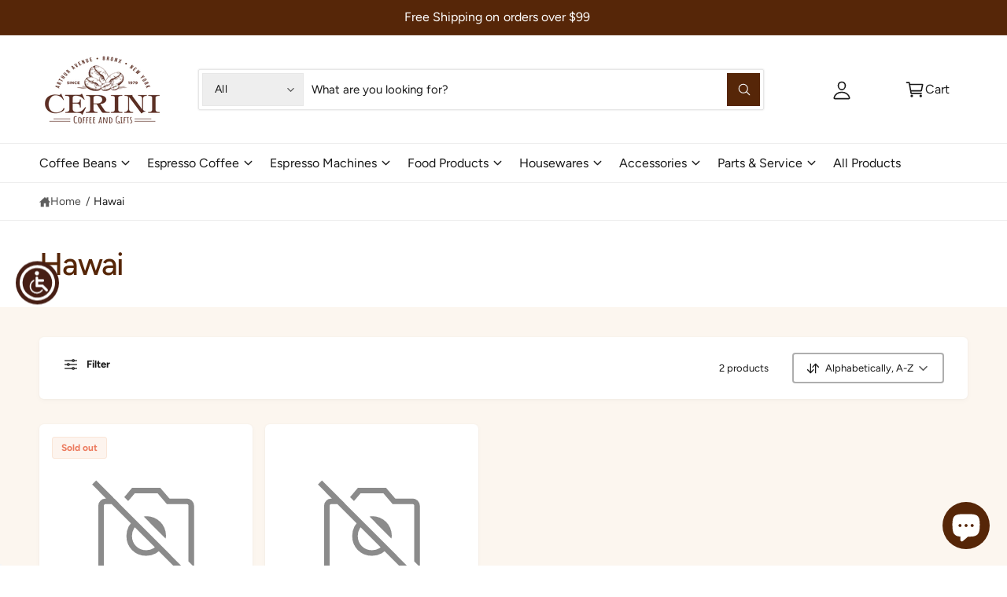

--- FILE ---
content_type: text/javascript
request_url: https://www.cerinicoffee.com/cdn/shop/t/58/assets/cart.js?v=115462199248718921321747936932
body_size: 1577
content:
if(!customElements.get("cart-remove-button")){class CartRemoveButton extends HTMLElement{constructor(){super(),window.initScriptOnDemand(this,this.init.bind(this))}init(){this.addEventListener("click",event=>{event.preventDefault(),(this.closest("cart-items")||this.closest("cart-drawer-items")).updateQuantity(this.dataset.index,0)})}}customElements.define("cart-remove-button",CartRemoveButton)}class CartItems extends HTMLElement{constructor(){super(),window.initScriptOnDemand(this,this.init.bind(this))}init(){this.lineItemStatusElement=document.getElementById("shopping-cart-line-item-status")||document.getElementById("CartDrawer-LineItemStatus"),this.cartDrawer=document.querySelector("cart-drawer");const debouncedOnChange=debounce(event=>{this.onChange(event)},ON_CHANGE_DEBOUNCE_TIMER);this.addEventListener("change",debouncedOnChange.bind(this))}cartUpdateUnsubscriber=void 0;connectedCallback(){this.cartUpdateUnsubscriber=subscribe(PUB_SUB_EVENTS.cartUpdate,event=>{event.source!=="cart-items"&&this.onCartUpdate()})}disconnectedCallback(){this.cartUpdateUnsubscriber&&this.cartUpdateUnsubscriber()}resetQuantityInput(id){const input=this.querySelector(`#Quantity-${id}`);input.value=input.getAttribute("value"),this.isEnterPressed=!1}setValidity(event,index,message){event.target.setCustomValidity(message),event.target.reportValidity(),this.resetQuantityInput(index),event.target.select()}validateQuantity(event){const inputValue=parseInt(event.target.value),index=event.target.dataset.index;let message="";inputValue>0&&inputValue<event.target.dataset.min?message=window.quickOrderListStrings.min_error.replace("[min]",event.target.dataset.min):inputValue>parseInt(event.target.max)?message=window.quickOrderListStrings.max_error.replace("[max]",event.target.max):inputValue%parseInt(event.target.step)!==0&&(message=window.quickOrderListStrings.step_error.replace("[step]",event.target.step)),message?this.setValidity(event,index,message):(event.target.setCustomValidity(""),event.target.reportValidity(),this.updateQuantity(index,inputValue,document.activeElement.getAttribute("name"),event.target.dataset.quantityVariantId))}onChange(event){this.validateQuantity(event)}onCartUpdate(){this.tagName==="CART-DRAWER-ITEMS"?fetch(`${routes.cart_url}?section_id=cart-drawer`).then(response=>response.text()).then(responseText=>{const html=new DOMParser().parseFromString(responseText,"text/html"),selectors=["cart-drawer-items",".cart-drawer__footer"];for(const selector of selectors){const targetElement=document.querySelector(selector),sourceElement=html.querySelector(selector);targetElement&&sourceElement&&targetElement.replaceWith(sourceElement)}this.cartDrawer?.removeDeleteTabIndex()}).catch(e=>{console.error(e)}):fetch(`${routes.cart_url}?section_id=main-cart`).then(response=>response.text()).then(responseText=>{const sourceQty=new DOMParser().parseFromString(responseText,"text/html").querySelector("cart-items");this.innerHTML=sourceQty.innerHTML,window.renderSelects(),window.loadDesktopOnlyTemplates(),this.cartDrawer?.removeDeleteTabIndex()}).catch(e=>{console.error(e)})}getSectionsToRender(){return[{id:"main-cart-items",section:"main-cart",selector:".js-cart-items"},{id:"cart-summary",section:"main-cart",selector:".js-subtotal"},{id:"cart-summary",section:"main-cart",selector:".js-free-shipping-bar"},{id:"cart-summary",section:"main-cart",selector:".cart__recommendations"},{id:"cart-icon-bubble",section:"cart-icon-bubble",selector:".shopify-section"},{id:"cart-live-region-text",section:"cart-live-region-text",selector:".shopify-section"}]}updateQuantity(line,quantity,name,variantId){this.enableLoading(line);let sectionsToRender=[];const cartDrawerItems=document.querySelector("cart-drawer-items");cartDrawerItems&&(sectionsToRender=[...sectionsToRender,...cartDrawerItems.getSectionsToRender()]);const cartItems=document.querySelector("cart-items");cartItems&&(sectionsToRender=[...sectionsToRender,...cartItems.getSectionsToRender()]);const body=JSON.stringify({line,quantity,sections:sectionsToRender.map(section=>section.section),sections_url:window.location.pathname});fetch(`${routes.cart_change_url}`,{...fetchConfig(),body}).then(response=>response.text()).then(state=>{const parsedState=JSON.parse(state),quantityElement=document.getElementById(`Quantity-${line}`)||document.getElementById(`Drawer-quantity-${line}`),items=document.querySelectorAll(".cart-item");if(parsedState.errors){quantityElement.value=quantityElement.getAttribute("value"),this.updateLiveRegions(line,parsedState.errors);return}this.renderContents(parsedState,sectionsToRender);const updatedValue=parsedState.items[line-1]?parsedState.items[line-1].quantity:void 0;let message="";items.length===parsedState.items.length&&updatedValue!==parseInt(quantityElement.value)&&(typeof updatedValue>"u"?message=window.cartStrings.error:message=window.cartStrings.quantityError.replace("[quantity]",updatedValue)),this.updateLiveRegions(line,message);const cartDrawerWrapper=document.querySelector("cart-drawer"),lineItem=document.getElementById(`CartItem-${line}`)||document.getElementById(`CartDrawer-Item-${line}`);lineItem&&lineItem.querySelector(`[name="${name}"]`)?cartDrawerWrapper?trapFocus(cartDrawerWrapper,lineItem.querySelector(`[name="${name}"]`)):lineItem.querySelector(`[name="${name}"]`).focus():parsedState.item_count===0&&cartDrawerWrapper?trapFocus(cartDrawerWrapper.querySelector(".drawer__inner-empty"),cartDrawerWrapper.querySelector("a")):document.querySelector(".cart-item")&&cartDrawerWrapper&&trapFocus(cartDrawerWrapper,document.querySelector(".cart-item__name")),window.renderSelects(),window.loadDesktopOnlyTemplates(),publish(PUB_SUB_EVENTS.cartUpdate,{source:"cart-items",cartData:parsedState,variantId})}).catch(err=>{console.warn(err),this.querySelectorAll(".loading__spinner").forEach(spinner=>spinner.classList.add("hidden","spinning-complete"));const errors=document.getElementById("cart-errors")||document.getElementById("CartDrawer-CartErrors");errors.textContent=window.cartStrings.error}).finally(()=>{this.cartDrawer?.removeDeleteTabIndex(),this.disableLoading(line)})}renderContents(parsedState,sectionsToRender){sectionsToRender||(sectionsToRender=this.getSectionsToRender()),this.classList.toggle("is-empty",parsedState.item_count===0);const cartDrawerWrapper=document.querySelector("cart-drawer"),cart=document.getElementById("main-cart");cart&&cart.classList.toggle("is-empty",parsedState.item_count===0),cartDrawerWrapper&&cartDrawerWrapper.classList.toggle("is-empty",parsedState.item_count===0),sectionsToRender.forEach(section=>{const elementToReplace=document.getElementById(section.id).querySelector(section.selector)||document.getElementById(section.id),newHtml=this.getSectionInnerHTML(parsedState.sections[section.section],section.selector);if(newHtml){const oldRecommendations=elementToReplace.querySelector("product-recommendations");if(oldRecommendations){const newRecommendations=newHtml.querySelector("product-recommendations");newRecommendations&&(newRecommendations.innerHTML=oldRecommendations.innerHTML)}const oldFreeShippingBar=elementToReplace.querySelector(".free-shipping-bar");if(oldFreeShippingBar){const oldProgress=oldFreeShippingBar.style.getPropertyValue("--shipping-bar-width"),newFreeShippingBar=newHtml.querySelector(".free-shipping-bar"),newProgress=newFreeShippingBar.style.getPropertyValue("--shipping-bar-width");newFreeShippingBar.style.setProperty("--shipping-bar-width",oldProgress),setTimeout(()=>{elementToReplace.querySelector(".free-shipping-bar").style.setProperty("--shipping-bar-width",newProgress)},0)}elementToReplace.innerHTML=newHtml.innerHTML,window.loadTemplateContent(this)}})}updateLiveRegions(line,message){const lineItemError=document.getElementById(`Line-item-error-${line}`)||document.getElementById(`CartDrawer-LineItemError-${line}`);lineItemError&&(lineItemError.querySelector(".cart-item__error-text").innerHTML=message),this.lineItemStatusElement.setAttribute("aria-hidden",!0);const cartStatus=document.getElementById("cart-live-region-text")||document.getElementById("CartDrawer-LiveRegionText");cartStatus.setAttribute("aria-hidden",!1),setTimeout(()=>{cartStatus.setAttribute("aria-hidden",!0)},1e3)}getSectionInnerHTML(html,selector){return html=html.replace(/<template\b[^>]*>|<\/template>/g,""),new DOMParser().parseFromString(html,"text/html").querySelector(selector)}enableLoading(line){(document.getElementById("main-cart-items")||document.getElementById("CartDrawer-CartItems")).classList.add("cart__items--disabled");const cartItemElements=this.querySelectorAll(`#CartItem-${line} .loading__spinner`),cartDrawerItemElements=this.querySelectorAll(`#CartDrawer-Item-${line} .loading__spinner`);[...cartItemElements,...cartDrawerItemElements].forEach(overlay=>overlay.classList.remove("hidden")),document.activeElement.blur(),this.lineItemStatusElement.setAttribute("aria-hidden",!1),this.closest("cart-drawer")?.classList.add("closable-element--no-trans")}disableLoading(line){(document.getElementById("main-cart-items")||document.getElementById("CartDrawer-CartItems")).classList.remove("cart__items--disabled");const cartItemElements=this.querySelectorAll(`#CartItem-${line} .loading__spinner`),cartDrawerItemElements=this.querySelectorAll(`#CartDrawer-Item-${line} .loading__spinner`);cartItemElements.forEach(overlay=>overlay.classList.add("hidden")),cartDrawerItemElements.forEach(overlay=>overlay.classList.add("hidden")),window.requestAnimationFrame(()=>{this.closest("cart-drawer")?.classList.remove("closable-element--no-trans")})}}customElements.define("cart-items",CartItems),customElements.get("cart-note")||customElements.define("cart-note",class extends HTMLElement{constructor(){super(),window.initScriptOnDemand(this,this.init.bind(this))}init(){this.addEventListener("input",debounce(event=>{const body=JSON.stringify({note:event.target.value});fetch(`${routes.cart_update_url}`,{...fetchConfig(),body})},ON_CHANGE_DEBOUNCE_TIMER))}});
//# sourceMappingURL=/cdn/shop/t/58/assets/cart.js.map?v=115462199248718921321747936932


--- FILE ---
content_type: text/javascript
request_url: https://www.cerinicoffee.com/cdn/shop/t/58/assets/facets.js?v=84384675380178350211747936933
body_size: 2290
content:
if(!customElements.get("facet-filters-form")){class FacetFiltersForm extends HTMLElement{constructor(){super(),this.onActiveFilterClick=this.onActiveFilterClick.bind(this),this.debouncedOnSubmit=debounce(event=>{this.onSubmitHandler(event)},800);const facetForm=this.querySelector("form");facetForm.addEventListener("input",this.debouncedOnSubmit.bind(this)),facetForm.addEventListener("change",event=>{event.target.tagName==="SELECT"&&event.target.classList.contains("facet-filters__sort")&&this.debouncedOnSubmit(event)});const facetWrapper=this.querySelector("#FacetsWrapperDesktop");facetWrapper&&facetWrapper.addEventListener("keyup",onKeyUpEscape)}static setListeners(){const onHistoryChange=event=>{const searchParams=event.state?event.state.searchParams:FacetFiltersForm.searchParamsInitial;searchParams!==FacetFiltersForm.searchParamsPrev&&FacetFiltersForm.renderPage(searchParams,null,!1)};window.addEventListener("popstate",onHistoryChange)}static toggleActiveFacets(disable=!0){document.querySelectorAll(".js-facet-remove").forEach(element=>{element.classList.toggle("disabled",disable)})}static renderPage(searchParams,event,updateURLHash=!0){FacetFiltersForm.searchParamsPrev=searchParams;const sections=FacetFiltersForm.getSections();document.querySelectorAll(".facets-container .loading__spinner, facet-filters-form .loading__spinner").forEach(spinner=>spinner.classList.remove("hidden","spinning-complete")),document.getElementById("ProductGridContainer").querySelector(".collection").classList.add("loading"),document.querySelectorAll(".js-product-count").forEach(countElem=>countElem.classList.add("loading")),sections.forEach(section=>{const url=`${window.location.pathname}?section_id=${section.section}&${searchParams}`,filterDataUrl=element=>element.url===url;FacetFiltersForm.filterData.some(filterDataUrl)?FacetFiltersForm.renderSectionFromCache(filterDataUrl,event):FacetFiltersForm.renderSectionFromFetch(url,event)}),updateURLHash&&FacetFiltersForm.updateURLHash(searchParams)}static scrollToResults(){const results=document.getElementById("product-grid").closest(".section__inner");if(results.getBoundingClientRect().top<0){const headerHeightValue=getComputedStyle(document.body).getPropertyValue("--header-height").trim();let headerHeightNum=headerHeightValue?parseFloat(headerHeightValue):0;window.scrollTo({top:results.getBoundingClientRect().top+window.scrollY-headerHeightNum,behavior:"smooth"})}}static renderSectionFromFetch(url,event){fetch(url).then(response=>response.text()).then(responseText=>{const html=responseText;FacetFiltersForm.filterData=[...FacetFiltersForm.filterData,{html,url}],FacetFiltersForm.renderFilters(html,event),FacetFiltersForm.renderProductGridContainer(html),FacetFiltersForm.renderProductCount(html),typeof initializeScrollAnimationTrigger=="function"&&initializeScrollAnimationTrigger(html.innerHTML),window.renderSelects(),window.loadDesktopOnlyTemplates(),document.querySelectorAll("facet-filters-form custom-accordion").forEach(accordion=>accordion.reinit());const infiniteScroll=document.querySelector("infinite-scroll");infiniteScroll&&typeof infiniteScroll.destroy=="function"&&(infiniteScroll.destroy(),infiniteScroll.init())}),FacetFiltersForm.scrollToResults()}static renderSectionFromCache(filterDataUrl,event){const html=FacetFiltersForm.filterData.find(filterDataUrl).html;FacetFiltersForm.renderFilters(html,event),FacetFiltersForm.renderProductGridContainer(html),FacetFiltersForm.renderProductCount(html),typeof initializeScrollAnimationTrigger=="function"&&initializeScrollAnimationTrigger(html.innerHTML),window.renderSelects(),window.loadDesktopOnlyTemplates(),document.querySelectorAll("facet-filters-form custom-accordion").forEach(accordion=>accordion.reinit()),FacetFiltersForm.scrollToResults()}static renderProductGridContainer(html){document.getElementById("ProductGridContainer").innerHTML=new DOMParser().parseFromString(html,"text/html").getElementById("ProductGridContainer").innerHTML,document.getElementById("ProductGridContainer").querySelectorAll(".scroll-trigger").forEach(element=>{element.classList.add("scroll-trigger--cancel")})}static renderProductCount(html){const count=new DOMParser().parseFromString(html,"text/html").querySelector(".js-product-count")?.innerHTML;count&&document.querySelectorAll(".js-product-count").forEach(countElem=>{countElem.innerHTML=count,countElem.classList.remove("loading")}),document.querySelectorAll(".facets-container .loading__spinner, facet-filters-form .loading__spinner").forEach(spinner=>spinner.classList.add("hidden","spinning-complete"))}static renderFilters(html,event){const parsedHTML=new DOMParser().parseFromString(html,"text/html"),facetDetailsElementsFromFetch=parsedHTML.querySelectorAll("#FacetFiltersForm .js-filter, #FacetFiltersFormMobile .js-filter"),facetDetailsElementsFromDom=document.querySelectorAll("#FacetFiltersForm .js-filter, #FacetFiltersFormMobile .js-filter");Array.from(facetDetailsElementsFromDom).forEach(currentElement=>{Array.from(facetDetailsElementsFromFetch).some(({id})=>currentElement.id===id)||currentElement.remove()});const matchesId=element=>{const jsFilter=event?event.target.closest(".js-filter"):void 0;return jsFilter?element.id===jsFilter.id:!1},facetsToRender=Array.from(facetDetailsElementsFromFetch).filter(element=>!matchesId(element)),countsToRender=Array.from(facetDetailsElementsFromFetch).find(matchesId);facetsToRender.forEach((elementToRender,index)=>{if(document.getElementById(elementToRender.id)){const accordionContents=document.getElementById(elementToRender.id).querySelector(".custom-accordion__panel");accordionContents?accordionContents.innerHTML=elementToRender.querySelector(".custom-accordion__panel").innerHTML:document.getElementById(elementToRender.id).innerHTML=elementToRender.innerHTML}else{if(index>0){const{className:previousElementClassName,id:previousElementId}=facetsToRender[index-1];if(elementToRender.className===previousElementClassName){document.getElementById(previousElementId).after(elementToRender);return}}elementToRender.parentElement&&document.querySelector(`#${elementToRender.parentElement.id} .js-filter`).before(elementToRender)}}),FacetFiltersForm.renderActiveFacets(parsedHTML),FacetFiltersForm.renderAdditionalElements(parsedHTML),countsToRender&&event.target.closest(".js-filter").id&&FacetFiltersForm.renderCounts(countsToRender,event.target.closest(".js-filter"))}static renderActiveFacets(html){const newFacets=html.querySelector(".active-facets");newFacets&&document.querySelectorAll(".active-facets").forEach(pageFacets=>{pageFacets.innerHTML=newFacets.innerHTML}),FacetFiltersForm.toggleActiveFacets(!1)}static renderAdditionalElements(html){[".mobile-facets__open",".js-apply-button",".sorting"].forEach(selector=>{html.querySelector(selector)&&(document.querySelector(selector).innerHTML=html.querySelector(selector).innerHTML)}),document.getElementById("FacetFiltersFormMobile").closest("menu-drawer").bindEvents()}static renderCounts(source,target){const targetSummary=target.querySelector(".facets__summary"),sourceSummary=source.querySelector(".facets__summary");sourceSummary&&targetSummary&&(targetSummary.outerHTML=sourceSummary.outerHTML);const targetHeaderElement=target.querySelector(".facets__header"),sourceHeaderElement=source.querySelector(".facets__header");sourceHeaderElement&&targetHeaderElement&&(targetHeaderElement.outerHTML=sourceHeaderElement.outerHTML);const targetWrapElement=target.querySelector(".facets-wrap"),sourceWrapElement=source.querySelector(".facets-wrap");sourceWrapElement&&targetWrapElement&&(target.querySelector("show-more-button .label-show-more.hidden")&&sourceWrapElement.querySelectorAll(".facets__item.hidden").forEach(hiddenItem=>hiddenItem.classList.replace("hidden","show-more-item")),targetWrapElement.outerHTML=sourceWrapElement.outerHTML)}static updateURLHash(searchParams){history.pushState({searchParams},"",`${window.location.pathname}${searchParams&&"?".concat(searchParams)}`)}static getSections(){return[{section:document.getElementById("product-grid").dataset.id}]}createSearchParams(form,isMobile){const formData=new FormData(form);return form.id==="FacetFiltersForm"&&isMobile===!1&&formData.has("sort_by")&&form.classList.contains("facets__form--vertical")&&formData.delete("sort_by"),new URLSearchParams(formData).toString()}onSubmitForm(searchParams,event){FacetFiltersForm.renderPage(searchParams,event)}onSubmitHandler(event){event.preventDefault();const sortFilterForms=document.querySelectorAll("facet-filters-form form"),thisForm=event.target.closest("form");if(thisForm)if(thisForm.classList.contains("mobile-facets")){const searchParams=this.createSearchParams(thisForm);this.onSubmitForm(searchParams,event)}else{const forms=[],isMobile=event.target.closest("form").id==="FacetFiltersFormMobile";sortFilterForms.forEach(form=>{isMobile?form.id==="FacetFiltersFormMobile"&&forms.push(this.createSearchParams(form)):(form.id==="FacetSortForm"||form.id==="FacetFiltersForm"||form.id==="FacetSortDrawerForm"||form.id==="FacetFiltersFormMobile"&&document.querySelector(".facets-container-drawer"))&&forms.push(this.createSearchParams(form,isMobile))}),this.onSubmitForm(forms.join("&"),event)}}onActiveFilterClick(event){event.preventDefault(),FacetFiltersForm.toggleActiveFacets();const url=event.currentTarget.href.indexOf("?")==-1?"":event.currentTarget.href.slice(event.currentTarget.href.indexOf("?")+1);FacetFiltersForm.renderPage(url)}}FacetFiltersForm.filterData=[],FacetFiltersForm.searchParamsInitial=window.location.search.slice(1),FacetFiltersForm.searchParamsPrev=window.location.search.slice(1),customElements.define("facet-filters-form",FacetFiltersForm),FacetFiltersForm.setListeners()}if(!customElements.get("price-range")){class PriceRange extends HTMLElement{constructor(){super(),this.timer=null,this.setMinAndMaxValues(),this.updateBarFill(),this.addEventListener("input",this.onInputUpdate.bind(this))}onInputUpdate(event){event.detail!==void 0?(clearTimeout(this.timer),this.timer=setTimeout(()=>{this.setInputValue(event),this.updateBarFill()},600)):(this.setInputValue(event),this.updateBarFill())}setInputValue(event){let rangeValue=parseInt(event.target.value,10);event.target===this.minPriceRangeElem?(rangeValue=Math.min(rangeValue,parseInt(this.maxPriceRangeElem.value,10)-1),rangeValue=Math.max(this.minValue,Math.round(rangeValue))):event.target===this.maxPriceRangeElem&&(rangeValue=Math.max(rangeValue,parseInt(this.minPriceRangeElem.value,10)+1),rangeValue=Math.min(this.maxValue,Math.round(rangeValue))),event.target===this.minPriceRangeElem&&this.priceMinElem.value!==rangeValue?this.priceMinElem.value=event.target.value===this.priceMinElem.placeholder?"":rangeValue:event.target===this.maxPriceRangeElem&&this.priceMaxElem.value!==rangeValue&&(this.priceMaxElem.value=event.target.value===this.priceMaxElem.placeholder?"":rangeValue),event.target.value=rangeValue,event.target===this.priceMinElem&&(this.minPriceRangeElem.value=event.target.value),event.target===this.priceMaxElem&&(this.maxPriceRangeElem.value=event.target.value)}updateBarFill(){const lowerValue=parseInt(this.priceMinElem.value||0,10),upperValue=parseInt(this.priceMaxElem.value||this.maxValue,10),percentageLower=lowerValue/this.maxValue*100,percentageUpper=upperValue/this.maxValue*100;this.querySelector(".price-range").style.setProperty("--range-gap-start",`${percentageLower}%`),this.querySelector(".price-range").style.setProperty("--range-gap-end",`${100-percentageUpper}%`),percentageLower===0&&100-percentageUpper===0?(this.classList.add("facets__price--unset"),this.parentElement.querySelector("facet-remove a")?.setAttribute("tabindex","-1")):(this.classList.remove("facets__price--unset"),this.parentElement.querySelector("facet-remove a")?.setAttribute("tabindex","0"))}setMinAndMaxValues(){this.priceMinElem=this.querySelector(".js-price-min"),this.priceMaxElem=this.querySelector(".js-price-max"),this.minPriceRangeElem=this.querySelector(".js-price-range-min"),this.maxPriceRangeElem=this.querySelector(".js-price-range-max"),this.minValue=parseInt(this.priceMinElem.min,10),this.maxValue=parseInt(this.priceMaxElem.max,10),this.priceMaxElem.value&&this.priceMinElem.setAttribute("max",this.priceMaxElem.value),this.priceMinElem.value&&this.priceMaxElem.setAttribute("min",this.priceMinElem.value),this.priceMinElem.value===""&&this.priceMaxElem.setAttribute("min",this.minValue),this.priceMaxElem.value===""&&this.priceMinElem.setAttribute("max",this.maxValue)}}customElements.define("price-range",PriceRange)}if(!customElements.get("facet-remove")){class FacetRemove extends HTMLElement{constructor(){super();const facetLink=this.querySelector("a");facetLink.setAttribute("role","button"),facetLink.addEventListener("click",this.closeFilter.bind(this)),facetLink.addEventListener("keyup",event=>{event.preventDefault(),event.code.toUpperCase()==="SPACE"&&this.closeFilter(event)})}closeFilter(event){event.preventDefault(),(this.closest("facet-filters-form")||document.querySelector("facet-filters-form")).onActiveFilterClick(event)}}customElements.define("facet-remove",FacetRemove)}
//# sourceMappingURL=/cdn/shop/t/58/assets/facets.js.map?v=84384675380178350211747936933
